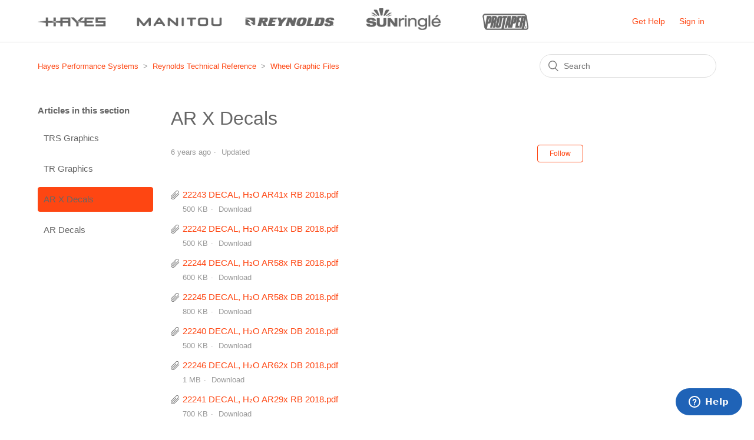

--- FILE ---
content_type: text/html; charset=utf-8
request_url: https://hayesbicycle.zendesk.com/hc/en-us/articles/360036391973-AR-X-Decals
body_size: 5231
content:
<!DOCTYPE html>
<html dir="ltr" lang="en-US">
<head>
  <meta charset="utf-8" />
  <!-- v26847 -->


  <title>AR X Decals &ndash; Hayes Performance Systems</title>

  <meta name="csrf-param" content="authenticity_token">
<meta name="csrf-token" content="hc:meta:server:UGZFLL9fAlW9QzVNQyGaBShvxtg4smZ79tJVdoLV8Hu2kw_th37jEP9rWz38qRLxXl_i-dlfPgnNRTsmH3CDTg">

  <meta property="og:image" content="https://hayesbicycle.zendesk.com/hc/theming_assets/01K81D7TT3VVQHHRGHDQ4R20NP" />
<meta property="og:type" content="website" />
<meta property="og:site_name" content="Hayes Performance Systems" />
<meta property="og:title" content="AR X Decals" />
<meta property="og:description" content="" />
<meta property="og:url" content="https://hayesbicycle.zendesk.com/hc/en-us/articles/360036391973-AR-X-Decals" />
<link rel="canonical" href="https://hayesbicycle.zendesk.com/hc/en-us/articles/360036391973-AR-X-Decals">
<link rel="alternate" hreflang="en-us" href="https://hayesbicycle.zendesk.com/hc/en-us/articles/360036391973-AR-X-Decals">
<link rel="alternate" hreflang="x-default" href="https://hayesbicycle.zendesk.com/hc/en-us/articles/360036391973-AR-X-Decals">

  <link rel="stylesheet" href="//static.zdassets.com/hc/assets/application-f34d73e002337ab267a13449ad9d7955.css" media="all" id="stylesheet" />
    <!-- Entypo pictograms by Daniel Bruce — www.entypo.com -->
    <link rel="stylesheet" href="//static.zdassets.com/hc/assets/theming_v1_support-e05586b61178dcde2a13a3d323525a18.css" media="all" />
  <link rel="stylesheet" type="text/css" href="/hc/theming_assets/9422139/360003077834/style.css?digest=36471290929431">

  <link rel="icon" type="image/x-icon" href="/hc/theming_assets/01HZPCEN5AMW59VHM64Y9CR1KZ">

    <script src="//static.zdassets.com/hc/assets/jquery-ed472032c65bb4295993684c673d706a.js"></script>
    

  <meta content="width=device-width, initial-scale=1.0" name="viewport" />

  <script type="text/javascript" src="/hc/theming_assets/9422139/360003077834/script.js?digest=36471290929431"></script>
</head>
<body class="">
  
  
  

  <header class="header">
  <div class="logo">
    <a title="Home" href="/hc/en-us">
      <img src="/hc/theming_assets/01K81D7TT3VVQHHRGHDQ4R20NP" alt="Hayes Performance Systems Help Center home page">
    </a>
   
  </div>
  <div class="nav-wrapper">
    <span class="icon-menu" tabindex="0" role="button" aria-controls="user-nav" aria-expanded="false" aria-label="Toggle navigation menu"></span>
    <nav class="user-nav" id="user-nav">
      
      <a class="submit-a-request" href="/hc/en-us/requests/new">Get Help</a> 

    </nav>
      <a class="login" data-auth-action="signin" role="button" rel="nofollow" title="Opens a dialog" href="https://hayesbicycle.zendesk.com/access?brand_id=360003077834&amp;return_to=https%3A%2F%2Fhayesbicycle.zendesk.com%2Fhc%2Fen-us%2Farticles%2F360036391973-AR-X-Decals&amp;locale=en-us">Sign in</a>

    
  </div>
</header>


  <main role="main">
    <div class="container-divider"></div>
<div class="container">
  <nav class="sub-nav">
    <ol class="breadcrumbs">
  
    <li title="Hayes Performance Systems">
      
        <a href="/hc/en-us">Hayes Performance Systems</a>
      
    </li>
  
    <li title="Reynolds Technical Reference">
      
        <a href="/hc/en-us/categories/360002329634-Reynolds-Technical-Reference">Reynolds Technical Reference</a>
      
    </li>
  
    <li title="Wheel Graphic Files">
      
        <a href="/hc/en-us/sections/360005615454-Wheel-Graphic-Files">Wheel Graphic Files</a>
      
    </li>
  
</ol>

    <form role="search" class="search" data-search="" action="/hc/en-us/search" accept-charset="UTF-8" method="get"><input type="hidden" name="utf8" value="&#x2713;" autocomplete="off" /><input type="hidden" name="category" id="category" value="360002329634" autocomplete="off" />
<input type="search" name="query" id="query" placeholder="Search" aria-label="Search" /></form>
  </nav>

  <div class="article-container" id="article-container">
    <section class="article-sidebar">
      
        <section class="section-articles collapsible-sidebar">
        <h3 class="collapsible-sidebar-title sidenav-title">Articles in this section</h3>
        <ul>
          
            <li>
              <a href="/hc/en-us/articles/360035899574-TRS-Graphics" class="sidenav-item ">TRS Graphics</a>
            </li>
          
            <li>
              <a href="/hc/en-us/articles/360035899334-TR-Graphics" class="sidenav-item ">TR Graphics</a>
            </li>
          
            <li>
              <a href="/hc/en-us/articles/360036391973-AR-X-Decals" class="sidenav-item current-article">AR X Decals</a>
            </li>
          
            <li>
              <a href="/hc/en-us/articles/360035899034-AR-Decals" class="sidenav-item ">AR Decals</a>
            </li>
          
        </ul>
        
        </section>
      
    </section>

    <article class="article">
      <header class="article-header">
        <h1 title="AR X Decals" class="article-title">
          AR X Decals
          
        </h1>

        <div class="article-author">
          
          <div class="article-meta">
            

            <ul class="meta-group">
              
                <li class="meta-data"><time datetime="2019-09-25T19:51:51Z" title="2019-09-25T19:51:51Z" data-datetime="relative">September 25, 2019 19:51</time></li>
                <li class="meta-data">Updated</li>
              
            </ul>
          </div>
        </div>

        
          <a class="article-subscribe" title="Opens a sign-in dialog" rel="nofollow" role="button" data-auth-action="signin" aria-selected="false" href="/hc/en-us/articles/360036391973-AR-X-Decals/subscription.html">Follow</a>
        
      </header>

      <section class="article-info">
        <div class="article-content">
          <div class="article-body"></div>

          <div class="article-attachments">
            <ul class="attachments">
              
                <li class="attachment-item">
                  <a href="/hc/en-us/article_attachments/360047766833" target="_blank">22243 DECAL, H₂O AR41x RB 2018.pdf</a>
                  <div class="attachment-meta meta-group">
                    <span class="attachment-meta-item meta-data">500 KB</span>
                    <a href="/hc/en-us/article_attachments/360047766833" target="_blank" class="attachment-meta-item meta-data">Download</a>
                  </div>
                </li>
              
                <li class="attachment-item">
                  <a href="/hc/en-us/article_attachments/360047766853" target="_blank">22242 DECAL, H₂O AR41x DB 2018.pdf</a>
                  <div class="attachment-meta meta-group">
                    <span class="attachment-meta-item meta-data">500 KB</span>
                    <a href="/hc/en-us/article_attachments/360047766853" target="_blank" class="attachment-meta-item meta-data">Download</a>
                  </div>
                </li>
              
                <li class="attachment-item">
                  <a href="/hc/en-us/article_attachments/360047766893" target="_blank">22244 DECAL, H₂O AR58x RB 2018.pdf</a>
                  <div class="attachment-meta meta-group">
                    <span class="attachment-meta-item meta-data">600 KB</span>
                    <a href="/hc/en-us/article_attachments/360047766893" target="_blank" class="attachment-meta-item meta-data">Download</a>
                  </div>
                </li>
              
                <li class="attachment-item">
                  <a href="/hc/en-us/article_attachments/360046895974" target="_blank">22245 DECAL, H₂O AR58x DB 2018.pdf</a>
                  <div class="attachment-meta meta-group">
                    <span class="attachment-meta-item meta-data">800 KB</span>
                    <a href="/hc/en-us/article_attachments/360046895974" target="_blank" class="attachment-meta-item meta-data">Download</a>
                  </div>
                </li>
              
                <li class="attachment-item">
                  <a href="/hc/en-us/article_attachments/360046896014" target="_blank">22240 DECAL, H₂O AR29x DB 2018.pdf</a>
                  <div class="attachment-meta meta-group">
                    <span class="attachment-meta-item meta-data">500 KB</span>
                    <a href="/hc/en-us/article_attachments/360046896014" target="_blank" class="attachment-meta-item meta-data">Download</a>
                  </div>
                </li>
              
                <li class="attachment-item">
                  <a href="/hc/en-us/article_attachments/360046896034" target="_blank">22246 DECAL, H₂O AR62x DB 2018.pdf</a>
                  <div class="attachment-meta meta-group">
                    <span class="attachment-meta-item meta-data">1 MB</span>
                    <a href="/hc/en-us/article_attachments/360046896034" target="_blank" class="attachment-meta-item meta-data">Download</a>
                  </div>
                </li>
              
                <li class="attachment-item">
                  <a href="/hc/en-us/article_attachments/360046896074" target="_blank">22241 DECAL, H₂O AR29x RB 2018.pdf</a>
                  <div class="attachment-meta meta-group">
                    <span class="attachment-meta-item meta-data">700 KB</span>
                    <a href="/hc/en-us/article_attachments/360046896074" target="_blank" class="attachment-meta-item meta-data">Download</a>
                  </div>
                </li>
              
            </ul>
          </div>
        </div>
      </section>

      <footer>
        <div class="article-footer">
          
            <div class="article-share">
  <ul class="share">
    <li><a href="https://www.facebook.com/share.php?title=AR+X+Decals&u=https%3A%2F%2Fhayesbicycle.zendesk.com%2Fhc%2Fen-us%2Farticles%2F360036391973-AR-X-Decals" class="share-facebook">Facebook</a></li>
    <li><a href="https://twitter.com/share?lang=en&text=AR+X+Decals&url=https%3A%2F%2Fhayesbicycle.zendesk.com%2Fhc%2Fen-us%2Farticles%2F360036391973-AR-X-Decals" class="share-twitter">Twitter</a></li>
    <li><a href="https://www.linkedin.com/shareArticle?mini=true&source=Hayes+Performance+Systems&title=AR+X+Decals&url=https%3A%2F%2Fhayesbicycle.zendesk.com%2Fhc%2Fen-us%2Farticles%2F360036391973-AR-X-Decals" class="share-linkedin">LinkedIn</a></li>
  </ul>

</div>
          
          
        </div>
        
          <div class="article-votes">
            <span class="article-votes-question">Was this article helpful?</span>
            <div class="article-votes-controls" role='radiogroup'>
              <a class="button article-vote article-vote-up" data-auth-action="signin" aria-selected="false" role="radio" rel="nofollow" title="Yes" href="https://hayesbicycle.zendesk.com/access?brand_id=360003077834&amp;return_to=https%3A%2F%2Fhayesbicycle.zendesk.com%2Fhc%2Fen-us%2Farticles%2F360036391973-AR-X-Decals"></a>
              <a class="button article-vote article-vote-down" data-auth-action="signin" aria-selected="false" role="radio" rel="nofollow" title="No" href="https://hayesbicycle.zendesk.com/access?brand_id=360003077834&amp;return_to=https%3A%2F%2Fhayesbicycle.zendesk.com%2Fhc%2Fen-us%2Farticles%2F360036391973-AR-X-Decals"></a>
            </div>
            <small class="article-votes-count">
              <span class="article-vote-label">0 out of 0 found this helpful</span>
            </small>
          </div>
        

        <div class="article-more-questions">
          Have more questions? <a href="/hc/en-us/requests/new">Submit a request</a>
        </div>
        <div class="article-return-to-top">
          <a href="#article-container">Return to top<span class="icon-arrow-up"></span></a>
        </div>
      </footer>

      <section class="article-relatives">
        
          <div data-recent-articles></div>
        
        
          
  <section class="related-articles">
    
      <h3 class="related-articles-title">Related articles</h3>
    
    <ul>
      
        <li>
          <a href="/hc/en-us/related/click?data=BAh7CjobZGVzdGluYXRpb25fYXJ0aWNsZV9pZGwrCJrWz9NTADoYcmVmZXJyZXJfYXJ0aWNsZV9pZGwrCCVc19NTADoLbG9jYWxlSSIKZW4tdXMGOgZFVDoIdXJsSSIuL2hjL2VuLXVzL2FydGljbGVzLzM2MDAzNTg5OTAzNC1BUi1EZWNhbHMGOwhUOglyYW5raQY%3D--ede8efeabaa352af97f0fc2867ccd8133156c8ec" rel="nofollow">AR Decals</a>
        </li>
      
        <li>
          <a href="/hc/en-us/related/click?data=[base64]%3D%3D--2927b7da3cfbcb2e22642bf06b263a3382f6bc4d" rel="nofollow">TR Graphics</a>
        </li>
      
        <li>
          <a href="/hc/en-us/related/click?data=[base64]%3D%3D--2d4c339ec61592e2944e6e4cf7b2c12cebe90894" rel="nofollow">Freehub and Endcap Compatibility Chart - Reynolds</a>
        </li>
      
        <li>
          <a href="/hc/en-us/related/click?data=[base64]" rel="nofollow">2023 Reynolds Technical Service Manual</a>
        </li>
      
        <li>
          <a href="/hc/en-us/related/click?data=[base64]%3D%3D--f7c20e1329df0768c35cb10b46944e06782b0b4b" rel="nofollow"> Reynolds Road &amp; Gravel Wheels Tubeless Install</a>
        </li>
      
    </ul>
  </section>


        
      </section>
      
    </article>
  </div>
</div>

  </main>

  <footer class="footer">
  <div class="footer-inner">
    <span class="logotitle">Call in Support: 888-686-3472 |  Monday - Friday 8:00 am - 5:00 pm Central Time</span>
    <a title="Home" href="/hc/en-us">Hayes Performance Systems</a>
    <div class="footer-language-selector">
      
    </div>
  </div>
</footer>


    <div class="powered-by-zendesk">
  <svg xmlns="http://www.w3.org/2000/svg" width="26" height="26" focusable="false" viewBox="0 0 26 26">
    <path d="M12 8.2v14.5H0zM12 3c0 3.3-2.7 6-6 6S0 6.3 0 3h12zm2 19.7c0-3.3 2.7-6 6-6s6 2.7 6 6H14zm0-5.2V3h12z"/>
  </svg>

  <a href="https://www.zendesk.com/service/help-center/?utm_source=helpcenter&utm_medium=poweredbyzendesk&utm_campaign=text&utm_content=Hayes+Performance+Systems" target="_blank" rel="nofollow">Powered by Zendesk</a>
</div>


  <!-- / -->

  
  <script src="//static.zdassets.com/hc/assets/en-us.bbb3d4d87d0b571a9a1b.js"></script>
  

  <script type="text/javascript">
  /*

    Greetings sourcecode lurker!

    This is for internal Zendesk and legacy usage,
    we don't support or guarantee any of these values
    so please don't build stuff on top of them.

  */

  HelpCenter = {};
  HelpCenter.account = {"subdomain":"hayesbicycle","environment":"production","name":"Hayes Performance Systems"};
  HelpCenter.user = {"identifier":"da39a3ee5e6b4b0d3255bfef95601890afd80709","email":null,"name":"","role":"anonymous","avatar_url":"https://assets.zendesk.com/hc/assets/default_avatar.png","is_admin":false,"organizations":[],"groups":[]};
  HelpCenter.internal = {"asset_url":"//static.zdassets.com/hc/assets/","web_widget_asset_composer_url":"https://static.zdassets.com/ekr/snippet.js","current_session":{"locale":"en-us","csrf_token":"hc:hcobject:server:iVlvQSg3MNHHeWH2uDCIUW7Cbltugq5S7Kpm9KCUmChvrCWAEBbRlIVRD4YHuAClGPJKeo9v9iDXPQikPTHrHQ","shared_csrf_token":null},"usage_tracking":{"event":"article_viewed","data":"[base64]--e9f0b44afd1c475f5b181dc7679280fd85c2e07b","url":"https://hayesbicycle.zendesk.com/hc/activity"},"current_record_id":"360036391973","current_record_url":"/hc/en-us/articles/360036391973-AR-X-Decals","current_record_title":"AR X Decals","current_text_direction":"ltr","current_brand_id":360003077834,"current_brand_name":"Hayes Performance Systems","current_brand_url":"https://hayesbicycle.zendesk.com","current_brand_active":true,"current_path":"/hc/en-us/articles/360036391973-AR-X-Decals","show_autocomplete_breadcrumbs":true,"user_info_changing_enabled":false,"has_user_profiles_enabled":false,"has_end_user_attachments":true,"user_aliases_enabled":false,"has_anonymous_kb_voting":false,"has_multi_language_help_center":true,"show_at_mentions":false,"embeddables_config":{"embeddables_web_widget":true,"embeddables_help_center_auth_enabled":false,"embeddables_connect_ipms":false},"answer_bot_subdomain":"static","gather_plan_state":"subscribed","has_article_verification":false,"has_gather":true,"has_ckeditor":false,"has_community_enabled":false,"has_community_badges":true,"has_community_post_content_tagging":false,"has_gather_content_tags":true,"has_guide_content_tags":true,"has_user_segments":true,"has_answer_bot_web_form_enabled":true,"has_garden_modals":false,"theming_cookie_key":"hc-da39a3ee5e6b4b0d3255bfef95601890afd80709-2-preview","is_preview":false,"has_search_settings_in_plan":true,"theming_api_version":1,"theming_settings":{"brand_color":"rgba(254, 70, 18, 1)","brand_text_color":"rgba(102, 102, 102, 1)","text_color":"rgba(102, 102, 102, 1)","link_color":"rgba(254, 70, 18, 1)","background_color":"rgba(255, 255, 255, 1)","heading_font":"'Helvetica Neue', Arial, Helvetica, sans-serif","text_font":"'Helvetica Neue', Arial, Helvetica, sans-serif","logo":"/hc/theming_assets/01K81D7TT3VVQHHRGHDQ4R20NP","favicon":"/hc/theming_assets/01HZPCEN5AMW59VHM64Y9CR1KZ","homepage_background_image":"/hc/theming_assets/01K3RP9Z9VH9DGCAWYACB0STSZ","community_background_image":"/hc/theming_assets/01K3RP9Z9VH9DGCAWYACB0STSZ","community_image":"/hc/theming_assets/01HZPCENN8S5B7SVC6M56JRZCX","instant_search":true,"scoped_kb_search":true,"scoped_community_search":true,"show_recent_activity":true,"show_articles_in_section":true,"show_article_author":false,"show_article_comments":false,"show_follow_article":true,"show_recently_viewed_articles":true,"show_related_articles":true,"show_article_sharing":true,"show_follow_section":true,"show_follow_post":true,"show_post_sharing":true,"show_follow_topic":true},"has_pci_credit_card_custom_field":false,"help_center_restricted":false,"is_assuming_someone_else":false,"flash_messages":[],"user_photo_editing_enabled":true,"user_preferred_locale":"en-us","base_locale":"en-us","login_url":"https://hayesbicycle.zendesk.com/access?brand_id=360003077834\u0026return_to=https%3A%2F%2Fhayesbicycle.zendesk.com%2Fhc%2Fen-us%2Farticles%2F360036391973-AR-X-Decals","has_alternate_templates":false,"has_custom_statuses_enabled":false,"has_hc_generative_answers_setting_enabled":true,"has_generative_search_with_zgpt_enabled":false,"has_suggested_initial_questions_enabled":false,"has_guide_service_catalog":true,"has_service_catalog_search_poc":false,"has_service_catalog_itam":false,"has_csat_reverse_2_scale_in_mobile":false,"has_knowledge_navigation":false,"has_unified_navigation":false,"has_unified_navigation_eap_access":false,"has_csat_bet365_branding":false,"version":"v26847","dev_mode":false};
</script>

  
  <script src="//static.zdassets.com/hc/assets/moment-3b62525bdab669b7b17d1a9d8b5d46b4.js"></script>
  <script src="//static.zdassets.com/hc/assets/hc_enduser-be182e02d9d03985cf4f06a89a977e3d.js"></script>
  
  
</body>
</html>